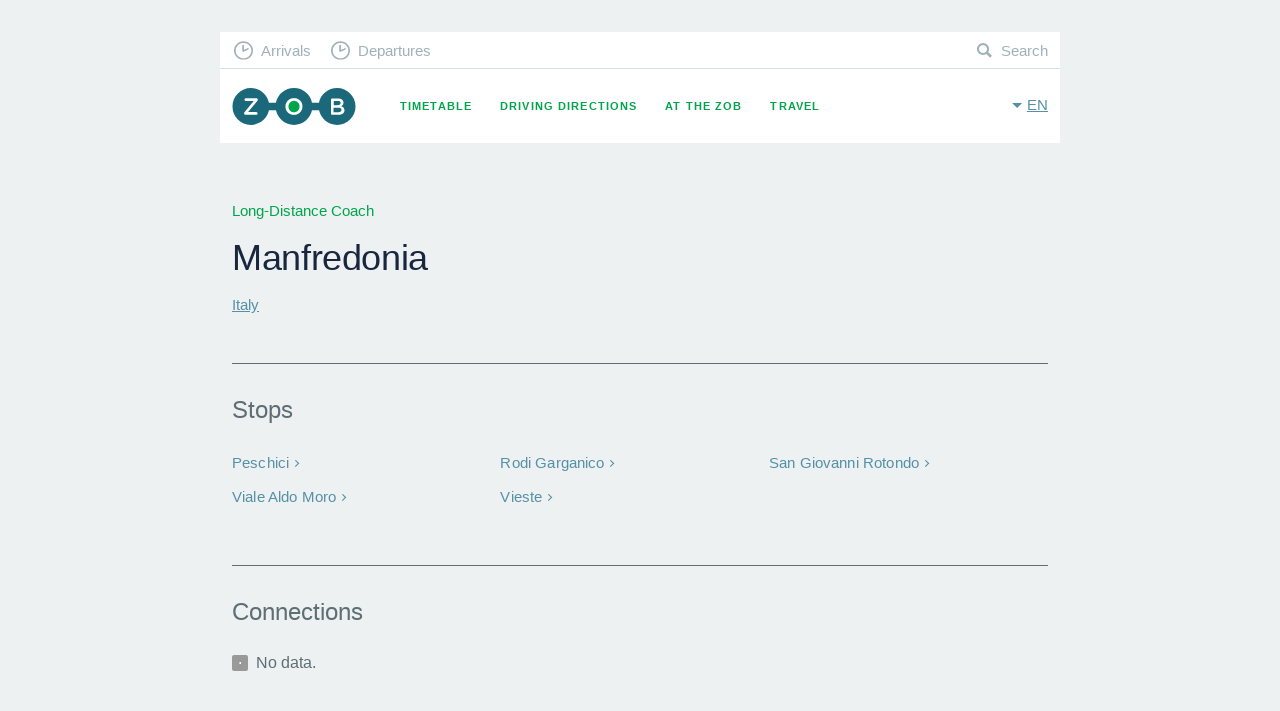

--- FILE ---
content_type: text/html; charset=UTF-8
request_url: https://www.muenchen-zob.de/en/cities/764
body_size: 2846
content:
<!DOCTYPE html>
<html class="fonts-loaded no-js" data-base-url="https://www.muenchen-zob.de/">
<head prefix="og: http://ogp.me/ns# fb: http://ogp.me/ns/fb# website: http://ogp.me/ns/website#">
<meta charset="utf-8" />
<meta name="viewport" content="width=device-width, initial-scale=1, maximum-scale=1, user-scalable=no" />
<meta http-equiv="X-UA-Compatible" content="IE=Edge,chrome=1" />

	<meta property="og:title" content="Long-Distance Coach Manfredonia •‒•‒• ZOB" data-pjax="true" />
<meta name="DC.title" content="Long-Distance Coach Manfredonia •‒•‒• ZOB" data-pjax="true" />
<meta name="title" content="Long-Distance Coach Manfredonia •‒•‒• ZOB" data-pjax="true" />
<meta name="description" content="" data-pjax="true" />

<link rel="alternate" href="https://www.muenchen-zob.de/de/cities/764" hreflang="de" data-pjax="true" />
<link rel="alternate" href="https://www.muenchen-zob.de/en/cities/764" hreflang="en" data-pjax="true" />
<meta property="og:site_name" content="ZOB Munich" />
<meta property="og:image" content="https://www.muenchen-zob.de/opengraph-icon-200x200.png" />
<link href="https://www.muenchen-zob.de/favicon.ico" rel="shortcut icon" type="image/ico" /><link rel="apple-touch-icon" href="https://www.muenchen-zob.de/apple-touch-icon-180x180.png" sizes="180x180" />
<script type="application/ld+json">
{
	"@context": "http://schema.org",
	"@type": "Organization",
	"url": "https://www.muenchen-zob.de/",
	"logo": "https://www.muenchen-zob.de/opengraph-icon-200x200.png",
	"potentialAction": {
		"@type": "SearchAction",
		"target": "https://www.muenchen-zob.de/en/search?q={search_term_string}",
		"query-input": "required name=search_term_string"
	}
}
</script>
<title>	Long-Distance Coach Manfredonia •‒•‒• ZOB</title>

<!--[if lt IE 9]>
<script src="//ie7-js.googlecode.com/svn/version/2.1(beta4)/IE9.js"></script>
<script src="//html5shiv.googlecode.com/svn/trunk/html5.js"></script>
<script src="https://www.muenchen-zob.de/assets/libs/respond/respond.min.js"></script>
<![endif]-->


<link type="text/css" rel="stylesheet" href="https://www.muenchen-zob.de/assets/cache/174480696235feda734849dc5b1e83843f062e9ca8.css" media="screen" />

</head>
<body itemscope itemtype="http://schema.org/WebPage">

<div id="pjax_container">
	<div id="cities-show" class="theme--grey" lang="en" xml:lang="en">

	<div id="header">
		<header class="row">
	<div class="small-12 column">

		<a href="https://www.muenchen-zob.de/en" class="brand _fc _pj">ZOB Munich</a>
		<button class="toggle-menu" data-toggle="nav-primary">Menu</button>
		<button class="toggle-language" data-toggle="language-switch">en</button>

		<nav id="nav-primary">
			<ul>
				<li class="timetable "><a href="https://www.muenchen-zob.de/en/connections" class="_fc _pj">Timetable</a></li>
<li class="directions "><a href="https://www.muenchen-zob.de/en/directions" class="_fc _pj">Driving Directions</a></li>
<li class="places "><a href="https://www.muenchen-zob.de/en/places" class="_fc _pj">At the ZOB</a></li>
<li class="connections "><a href="https://www.muenchen-zob.de/en/countries" class="_fc _pj">Travel</a></li>
			</ul>
		</nav>

		<nav id="nav-secondary">
			<ul>
				<li class="arrivals"><a href="https://www.muenchen-zob.de/en/connections#arrivals" class="_fc _pj">Arrivals</a></li>
				<li class="departures"><a href="https://www.muenchen-zob.de/en/connections#departures" class="_fc _pj">Departures</a></li>
				<li class="search"><a href="https://www.muenchen-zob.de/en/search" class="_fc _pj">Search</a></li>
			</ul>
		</nav>

		<nav id="language-switch">
			<ul>
							<li class=""><a href="https://www.muenchen-zob.de/de/cities/764" class="_fc _pj" rel="alternate" hreflang="en">Deutsch</a></li>
							<li class="on"><a href="https://www.muenchen-zob.de/en/cities/764" class="_fc _pj" rel="alternate" hreflang="en">English</a></li>
						</ul>
		</nav>

	</div>
</header>		<div id="stage">
					</div>
	</div>

	<div id="content">
		



<div class="row">
	<div class="small-12 column">

		<h5 class="_h4 _margin--bottom">Long-Distance Coach</h5>
		<h1 class="_h1">
			Manfredonia					</h1>
		<h2 class="_h5 _margin--top"><a href="https://www.muenchen-zob.de/en/countries/2" class="_fc _pj">Italy</a></h2>

		<hr class="_margin--top--3 _margin--bottom--2" />

		<h3 class="_h6 _margin--bottom">Stops</h3>

	
		<ul class="lnks lnks--cols lnks--cols--wide">
					<li data-id="2512" data-lat="41.943762" data-lon="16.017861">
								<a href="https://www.muenchen-zob.de/en/stops/2512" class="lnks__caption">Peschici</a>			</li>
					<li data-id="2545" data-lat="41.926681" data-lon="15.87824">
								<a href="https://www.muenchen-zob.de/en/stops/2545" class="lnks__caption">Rodi Garganico</a>			</li>
					<li data-id="2298" data-lat="41.70701" data-lon="15.724553">
								<a href="https://www.muenchen-zob.de/en/stops/2298" class="lnks__caption">San Giovanni Rotondo</a>			</li>
					<li data-id="991" data-lat="41.626458" data-lon="15.913033">
								<a href="https://www.muenchen-zob.de/en/stops/991" class="lnks__caption">Viale Aldo Moro</a>			</li>
					<li data-id="2597" data-lat="41.884136" data-lon="16.170111">
								<a href="https://www.muenchen-zob.de/en/stops/2597" class="lnks__caption">Vieste</a>			</li>
				</ul>

	
	</div>
</div>

<div class="row">
	<div class="small-12 column">

		<hr class="_margin--top--3 _margin--bottom--2" />

	
		<h3 class="_h6 _margin--bottom">Connections</h3>
		<p class="fdbck notice">No data.</p>

	
		<hr class="_margin--top--3 _margin--bottom--4" />

		<div class="row">
			<div class="small-12 medium-7 large-6 column end">

				<h3 class="_h5 _margin--bottom">
					Manfredonia, FG, PUG, Italia				</h3>

				
			</div>
		</div>

		<p class="stats--population">56,338</p>
		
		<table class="tbl tbl--mini tbl--horizontal _margin--top--2">
		<tbody>
			<tr>
				<th>Alternative names</th>
				<td>Manfredonia, Манфредония</td>
			</tr>
			<tr>
				<th>Postal Code</th>
				<td>&mdash;</td>
			</tr>
		</tbody>
		</table>

	</div>
</div>
	</div>

		<ol vocab="http://schema.org/" typeof="BreadcrumbList" id="breadcrumb"><li property="itemListElement" typeof="ListItem">
				<a property="item" typeof="WebPage" href="https://www.muenchen-zob.de/en" class="_fc _pj">
					<span property="name">ZOB</span>
				</a>
				<meta property="position" content="1">
			</li><li property="itemListElement" typeof="ListItem">
				<a property="item" typeof="WebPage" href="https://www.muenchen-zob.de/en/countries" class="_fc _pj">
					<span property="name">Travel</span>
				</a>
				<meta property="position" content="2">
			</li><li property="itemListElement" typeof="ListItem">
				<a property="item" typeof="WebPage" href="https://www.muenchen-zob.de/en/countries/2" class="_fc _pj">
					<span property="name">Italy</span>
				</a>
				<meta property="position" content="3">
			</li><li property="itemListElement" typeof="ListItem">
				<a property="item" typeof="WebPage" href="https://www.muenchen-zob.de/en/cities/764" class="_fc _pj">
					<span property="name">Manfredonia</span>
				</a>
				<meta property="position" content="4">
			</li></ol>	<footer id="footer">
	<div class="row">
		<div class="small-12 column">

			<div class="top-destinations">
				<h5 class="_h4 _margin--top--2">Top Destinations</h5>
				<ul>
						<li>
		<a href="https://www.muenchen-zob.de/en/cities/62" class="_fc _pj">Istanbul</a>	</li>
	<li>
		<a href="https://www.muenchen-zob.de/en/cities/81" class="_fc _pj">London</a>	</li>
	<li>
		<a href="https://www.muenchen-zob.de/en/cities/1589" class="_fc _pj">New York</a>	</li>
	<li>
		<a href="https://www.muenchen-zob.de/en/cities/14" class="_fc _pj">Berlin</a>	</li>
	<li>
		<a href="https://www.muenchen-zob.de/en/cities/989" class="_fc _pj">Madrid</a>	</li>
	<li>
		<a href="https://www.muenchen-zob.de/en/cities/109" class="_fc _pj">Roma</a>	</li>
	<li>
		<a href="https://www.muenchen-zob.de/en/cities/853" class="_fc _pj">Київ</a>	</li>
	<li>
		<a href="https://www.muenchen-zob.de/en/cities/97" class="_fc _pj">Paris</a>	</li>
	<li>
		<a href="https://www.muenchen-zob.de/en/cities/846" class="_fc _pj">Bucharest</a>	</li>
	<li>
		<a href="https://www.muenchen-zob.de/en/cities/146" class="_fc _pj">Wien</a>	</li>
	<li>
		<a href="https://www.muenchen-zob.de/en/cities/52" class="_fc _pj">Hamburg</a>	</li>
	<li>
		<a href="https://www.muenchen-zob.de/en/cities/24" class="_fc _pj">Budapest</a>	</li>
	<li>
		<a href="https://www.muenchen-zob.de/en/cities/535" class="_fc _pj">Warsaw</a>	</li>
	<li>
		<a href="https://www.muenchen-zob.de/en/cities/196" class="_fc _pj">Barcelona</a>	</li>
	<li>
		<a href="https://www.muenchen-zob.de/en/cities/38" class="_fc _pj">Munich</a>	</li>
	<li>
		<a href="https://www.muenchen-zob.de/en/cities/307" class="_fc _pj">Milano</a>	</li>
	<li>
		<a href="https://www.muenchen-zob.de/en/cities/86" class="_fc _pj">Minsk</a>	</li>
	<li>
		<a href="https://www.muenchen-zob.de/en/cities/418" class="_fc _pj">Prague</a>	</li>
	<li>
		<a href="https://www.muenchen-zob.de/en/cities/1249" class="_fc _pj">San Francisco</a>	</li>
	<li>
		<a href="https://www.muenchen-zob.de/en/cities/1264" class="_fc _pj">Fès ⴼⴰⵙ فاس</a>	</li>
				</ul>
				<a href="https://www.muenchen-zob.de/en/countries" class="btn">show all</a>			</div>

			<nav>
				<ul>
					<li class="contact "><a href="https://www.muenchen-zob.de/en/contact" class="_fc _pj">Contact</a></li>
					<li class="tos "><a href="https://www.muenchen-zob.de/en/privacy" class="_fc _pj">Privacy Policy</a></li>
					<li class="imprint "><a href="https://www.muenchen-zob.de/en/imprint" class="_fc _pj">Imprint</a></li>
				</ul>
			</nav>

		</div>
	</div>
</footer>
</div>

<script>
cookiebar_options = {	message: 'We use cookies to ensure that we give you the best experience on our website.', 
						acceptButton: true,
						acceptText: 'Ok',
						policyButton: true,
						policyText: 'Privacy Policy',
						policyURL: 'https://www.muenchen-zob.de/en/privacy'};
</script>
<!-- Time: 0.0106 / Mem: 1.22MB -->    <!-- Piwik -->
<script type="text/javascript">
  var _paq = _paq || [];
  _paq.push(['disableCookies']);
  _paq.push(['trackPageView']);
  _paq.push(['enableLinkTracking']);
  (function() {
    var u="//www.muenchen-zob.de/piwik/";
    _paq.push(['setTrackerUrl', u+'piwik.php']);
    _paq.push(['setSiteId', '1']);
    var d=document, g=d.createElement('script'), s=d.getElementsByTagName('script')[0];
    g.type='text/javascript'; g.async=true; g.defer=true; g.src=u+'piwik.js'; s.parentNode.insertBefore(g,s);
  })();
</script>
<noscript><p><img src="//www.muenchen-zob.de/piwik/piwik.php?idsite=1" style="border:0;" alt="" /></p></noscript>
<!-- End Piwik Code --></div>

<script src="https://www.muenchen-zob.de/assets/libs/jquery/jquery-2.1.1.min.js"></script>
<script type="text/javascript" src="https://www.muenchen-zob.de/assets/cache/174480696298db21ca9a3280feea7af25bc8ab1ddc.js" charset="UTF-8"></script>

</body>
</html>
